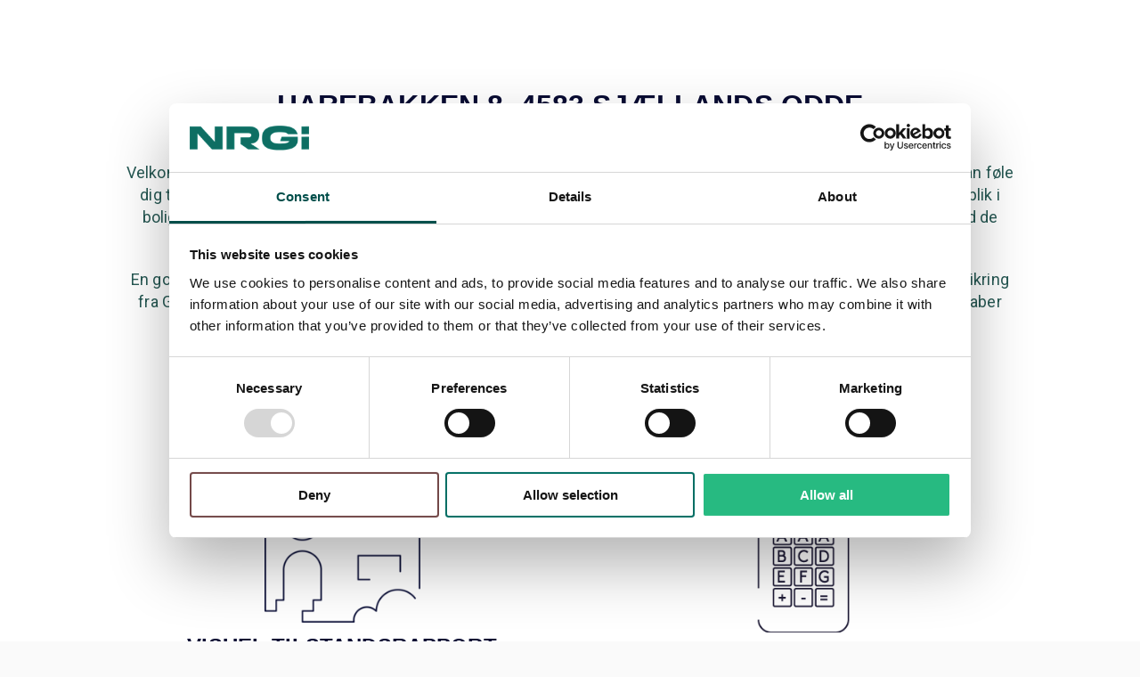

--- FILE ---
content_type: text/html; charset=UTF-8
request_url: http://visueltilstandsrapport.dk/0mi9qr5uy3ki
body_size: 1439
content:
<!doctype html><html lang="en"><head><script>!function(e,t,a,n){e[n]=e[n]||[],e[n].push({"gtm.start":(new Date).getTime(),event:"gtm.js"});var g=t.getElementsByTagName(a)[0],m=t.createElement(a);m.async=!0,m.src="https://www.googletagmanager.com/gtm.js?id=GTM-MZPKFWX",g.parentNode.insertBefore(m,g)}(window,document,"script","dataLayer")</script><meta charset="utf-8"/><link rel="icon" href="/favicon.ico"/><meta name="viewport" content="minimum-scale=1,initial-scale=1,width=device-width"/><meta name="robots" content="noindex,nofollow"><meta name="theme-color" content="#000000"/><meta name="description" content="Info for købere af fast ejendom"/><link rel="apple-touch-icon" href="/logo192.png"/><link rel="stylesheet" href="https://fonts.googleapis.com/css?family=Roboto:300,400,500,700&display=swap"/><link href="https://fonts.googleapis.com/css2?family=Roboto+Condensed:ital,wght@0,300;0,400;0,700;1,300;1,400;1,700&display=swap" rel="stylesheet"/><link rel="manifest" href="/manifest.json"/><title>Visuel Tilstandsrapport</title><script defer="defer" src="/static/js/main.3e4b33ee.js"></script><link href="/static/css/main.f7f8227c.css" rel="stylesheet"></head><body><noscript><iframe src="https://www.googletagmanager.com/ns.html?id=GTM-MZPKFWX" height="0" width="0" style="display:none;visibility:hidden"></iframe></noscript><noscript>You need to enable JavaScript to run this app.</noscript><div id="root"></div></body></html>

--- FILE ---
content_type: text/html; charset=utf-8
request_url: http://visueltilstandsrapport.dk/electricalReports/0/0mi9qr5uy3ki.json
body_size: 2214
content:
<!DOCTYPE html>
<html lang="en">
<head>
  <meta charset="utf-8">
  <meta http-equiv="X-UA-Compatible" content="IE=edge">
  <meta name="viewport" content="width=device-width, initial-scale=1">
  <meta name="description" content="User Authentication">
  <meta name="author" content="">


  <title>EBAS Floorplan System</title>

  <!-- Latest compiled and minified CSS -->
  <link rel="stylesheet" href="css/bootstrap.min.css">
  <style>
	body {
		color: #333333;
	}
	input, label {
		margin: 5px 5px 5px 5px;
	}
	.btn-primary{
		background-color: #499dda;
		border-color: #499dda;
	}
	.btn-primary:hover{
		background-color: #80bbe5;
		border-color: #80bbe5;
	}

  </style>

  </head>

  <body>

    <div class="container">

      <nav class="navbar navbar-default" role="navigation">
      <div class="container-fluid">

      <!-- Brand and toggle get grouped for better mobile display -->
      <div class="navbar-header">
        <button type="button" class="navbar-toggle" data-toggle="collapse" data-target="#bs-example-navbar-collapse-1">
          <span class="sr-only">Toggle navigation</span>
          <span class="icon-bar"></span>
          <span class="icon-bar"></span>
          <span class="icon-bar"></span>
        </button>
      </div>

        <!-- Collect the nav links, forms, and other content for toggling -->
        <div class="collapse navbar-collapse" id="bs-example-navbar-collapse-1">
          <ul class="nav navbar-nav">
		  	    <li>
                </li>
          </ul>
        </div><!-- /.navbar-collapse -->
      </div><!-- /.container-fluid -->
    </nav>

      <p class="alert alert-warning">404: Siden findes ikke.</p>



    <!--where our other templates will insert-->
    <div id="content"></div>
<div id="response"></div>

    </div> <!-- /container -->

    <!-- Bootstrap core JavaScript
    ================================================== -->
    <!-- Placed at the end of the document so the pages load faster -->
    <script src="js/jquery.1.11.0.min.js"></script>

    <!-- Latest compiled and minified JavaScript -->
  <script src="js/bootstrap.min.js"></script>
</body>
</html>

--- FILE ---
content_type: image/svg+xml
request_url: http://visueltilstandsrapport.dk/static/media/nrgi_logo.90d10228edd609ec5458cf70b173bd30.svg
body_size: 1888
content:
<?xml version="1.0" encoding="utf-8"?>
<!-- Generator: Adobe Illustrator 26.0.2, SVG Export Plug-In . SVG Version: 6.00 Build 0)  -->
<svg version="1.1" id="Layer_1" xmlns="http://www.w3.org/2000/svg" xmlns:xlink="http://www.w3.org/1999/xlink" x="0px" y="0px"
	 viewBox="0 0 700.3 225.4" style="enable-background:new 0 0 700.3 225.4;" xml:space="preserve">
<style type="text/css">
	.st0{fill:#006E64;}
	.st1{fill:#FFFFFF;}
</style>
<g>
	<path class="st0" d="M0,0v225.4h635.6L700.3,0H0z"/>
</g>
<g>
	<path class="st1" d="M232.4,156.9h-39.3l-52.8-59.5v59.5h-28.7V70.1h40.4l51.7,58.3V70.1h28.7V156.9z M326.2,156.9L298,136.4
		l0-25.4h28.6c7.2,0,10.8-2.7,10.8-8.2c0-4.9-3.8-7.4-11.2-7.4h-50.7v61.4h-28.6V70.1h82.5c1.6,0,3.2,0,4.7,0.1
		c1.5,0.1,3.6,0.4,6.2,0.8c2.7,0.5,5.1,1.1,7.3,1.9c2.2,0.8,4.5,2,7,3.6c2.5,1.6,4.6,3.5,6.2,5.7c1.7,2.2,3.1,5,4.2,8.3
		c1.1,3.4,1.7,7.2,1.7,11.5c0,13.7-5.3,23.4-15.9,29.3c-4.5,2.1-9.8,3.3-14.9,4.1l31.7,21.5L326.2,156.9z M507.7,122.6
		c-0.2,3.9-0.9,8.4-1.7,10.7c-1.2,3.5-3.3,7-6.2,10.3c-3,3.3-6.9,6.1-11.6,8.4c-4.8,2.2-11.1,4.1-18.8,5.4c-7.7,1.4-16.8,2.1-27,2.1
		h0c-12.5,0-23.2-1-31.6-2.8c-8.4-1.8-15.2-4.6-20.2-8.4c-5-3.8-8.6-8.4-10.8-13.8c-2.2-5.4-3.3-12.2-3.3-20.1c0-8.6,1.4-16,4.2-22
		c2.7-6,6.9-10.9,12.4-14.5c5.5-3.7,12.3-6.4,20.2-8c7.9-1.7,17.4-2.5,28.3-2.5c12.2,0,22.7,1,31.5,3c8.7,1.9,15.6,4.8,20.6,8.4
		c5,3.6,8.6,7.9,10.9,12.7c1.2,2.5,2,5.3,2.6,8.2h-35.3c-1.3-2.4-2.7-3.4-5.9-4.8c-2.6-1.1-8.6-3.1-24.4-3.1c-28-0.1-34,9.7-34,21.3
		c0,9.5,3.5,18.3,20.7,21.2c3.8,0.7,8.2,1,13.1,1c2.1,0,4.2-0.1,6.2-0.2c24.5-0.9,28.7-7.1,29.3-9.6h-32.9l4.1-14.3l0.1-0.2l0.6-1.8
		h59c0,0,0.1,1.2,0.1,1.9C507.7,112,507.9,119.1,507.7,122.6z M549.3,156.9h-27.8v-47.8h27.8V156.9z M549.3,99.6h-27.8V70.1h27.8
		V99.6z"/>
</g>
<g>
</g>
<g>
</g>
<g>
</g>
<g>
</g>
<g>
</g>
<g>
</g>
<g>
</g>
<g>
</g>
<g>
</g>
<g>
</g>
<g>
</g>
<g>
</g>
<g>
</g>
<g>
</g>
<g>
</g>
</svg>
